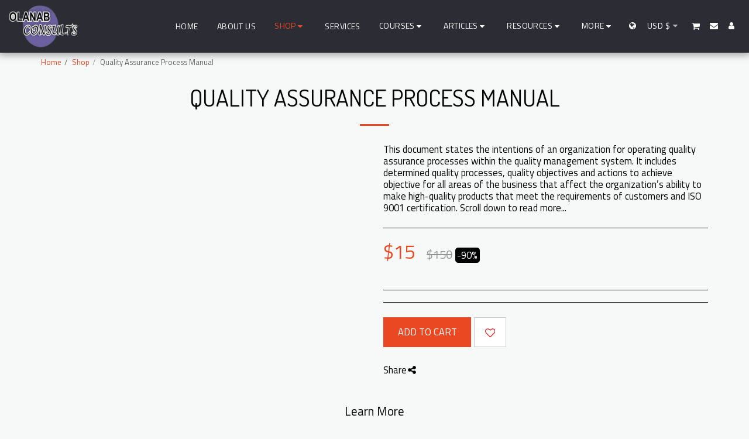

--- FILE ---
content_type: text/html; charset=utf-8
request_url: https://www.google.com/recaptcha/api2/aframe
body_size: 267
content:
<!DOCTYPE HTML><html><head><meta http-equiv="content-type" content="text/html; charset=UTF-8"></head><body><script nonce="dgu3unJY3CMwR76mEy-PTQ">/** Anti-fraud and anti-abuse applications only. See google.com/recaptcha */ try{var clients={'sodar':'https://pagead2.googlesyndication.com/pagead/sodar?'};window.addEventListener("message",function(a){try{if(a.source===window.parent){var b=JSON.parse(a.data);var c=clients[b['id']];if(c){var d=document.createElement('img');d.src=c+b['params']+'&rc='+(localStorage.getItem("rc::a")?sessionStorage.getItem("rc::b"):"");window.document.body.appendChild(d);sessionStorage.setItem("rc::e",parseInt(sessionStorage.getItem("rc::e")||0)+1);localStorage.setItem("rc::h",'1769035603675');}}}catch(b){}});window.parent.postMessage("_grecaptcha_ready", "*");}catch(b){}</script></body></html>